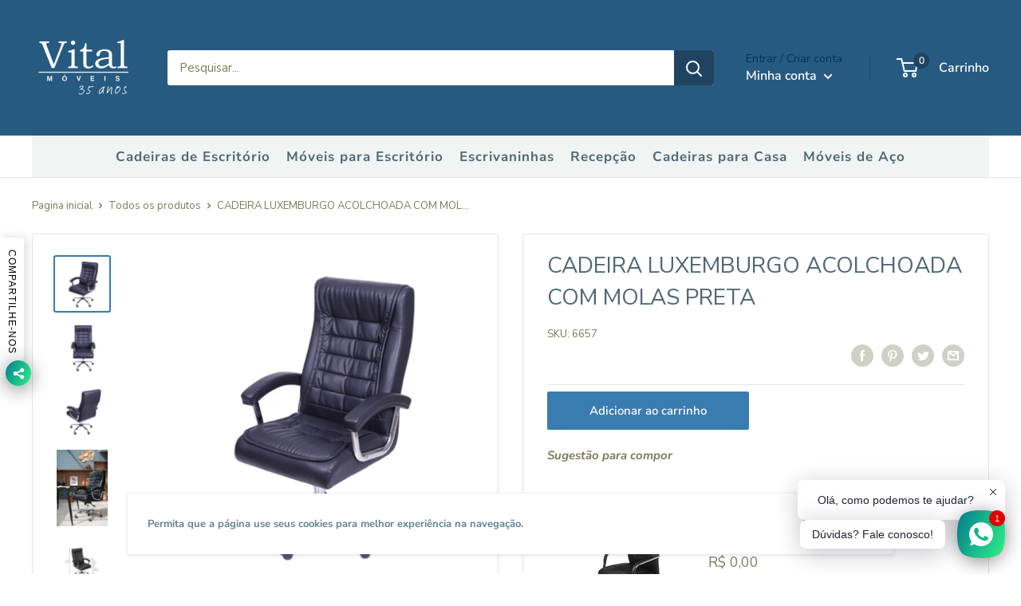

--- FILE ---
content_type: text/javascript
request_url: https://vitalmoveis.com.br/cdn/shop/t/8/assets/globo.alsobought.data.js?v=89623679616726433011616775925
body_size: -634
content:
globoRelatedProductsConfig.manualRecommendations = {"6539945672776":["5880959795272"],"5877990522952":["5880057593928","5880078630984","5878450126920","5878450126920","5880078630984"]}

--- FILE ---
content_type: text/javascript; charset=utf-8
request_url: https://vitalmoveis.com.br/products/cadeira-mena-pp-preta-com-almofada.js
body_size: 510
content:
{"id":6886581829704,"title":"CADEIRA ACRÓPOLE PP PRETA COM ALMOFADA","handle":"cadeira-mena-pp-preta-com-almofada","description":"\u003cp\u003eA cadeira Mena é produzida em polipropileno injetado tanto em sua concha de assento quanto em sua base de 4 pés. Ela possui uma almofada alcochoada revestida em poluretano no assento e na sua base, ligação com parafusos metálicos. Seus 4 pés tambem possuem proteção com sapatas de nylon que protegem o piso contra riscos. Ela é ideal para deixar as varandas modernas, salas despojadas e quartos sofisticados além de poderem ser usadas nas empresas como em salas de reuniões, frentes de mesas ou mesmo recepções pois em todas essas opções, ela proporcionará muito conforto para o usuário passar horas sentado.\u003c\/p\u003e","published_at":"2024-06-16T11:45:31-03:00","created_at":"2024-06-16T11:45:31-03:00","vendor":"DROP OR","type":"DROP Cadeira de Escritório","tags":["Assento_Estofado","Braço_Com","Cor_Preto","Estilo_Moderno","Estilo_Tradicional","Rodinhas_Sem","Tipo_Fixa"],"price":0,"price_min":0,"price_max":0,"available":true,"price_varies":false,"compare_at_price":0,"compare_at_price_min":0,"compare_at_price_max":0,"compare_at_price_varies":false,"variants":[{"id":40322668003400,"title":"Default Title","option1":"Default Title","option2":null,"option3":null,"sku":"6663","requires_shipping":true,"taxable":false,"featured_image":null,"available":true,"name":"CADEIRA ACRÓPOLE PP PRETA COM ALMOFADA","public_title":null,"options":["Default Title"],"price":0,"weight":6500,"compare_at_price":0,"inventory_management":"shopify","barcode":"7908146223273","requires_selling_plan":false,"selling_plan_allocations":[]}],"images":["\/\/cdn.shopify.com\/s\/files\/1\/0280\/7509\/8184\/files\/1c15c9041a7a763a37bdf68645ed819c.jpg?v=1718654167","\/\/cdn.shopify.com\/s\/files\/1\/0280\/7509\/8184\/files\/3697b73460d113dc0f62cd6afdbff711.jpg?v=1718654167","\/\/cdn.shopify.com\/s\/files\/1\/0280\/7509\/8184\/files\/40e5911fd09b414a7d41abb633e2df25.jpg?v=1718654167","\/\/cdn.shopify.com\/s\/files\/1\/0280\/7509\/8184\/files\/5c975ed1d7e2972745074f66ef2fdb76.jpg?v=1718654167","\/\/cdn.shopify.com\/s\/files\/1\/0280\/7509\/8184\/files\/efe7b3cfd3c4283a0866e7ef74f8ce15.jpg?v=1718654167"],"featured_image":"\/\/cdn.shopify.com\/s\/files\/1\/0280\/7509\/8184\/files\/1c15c9041a7a763a37bdf68645ed819c.jpg?v=1718654167","options":[{"name":"Title","position":1,"values":["Default Title"]}],"url":"\/products\/cadeira-mena-pp-preta-com-almofada","media":[{"alt":null,"id":22907255291976,"position":1,"preview_image":{"aspect_ratio":1.0,"height":1000,"width":1000,"src":"https:\/\/cdn.shopify.com\/s\/files\/1\/0280\/7509\/8184\/files\/1c15c9041a7a763a37bdf68645ed819c.jpg?v=1718654167"},"aspect_ratio":1.0,"height":1000,"media_type":"image","src":"https:\/\/cdn.shopify.com\/s\/files\/1\/0280\/7509\/8184\/files\/1c15c9041a7a763a37bdf68645ed819c.jpg?v=1718654167","width":1000},{"alt":null,"id":22907255324744,"position":2,"preview_image":{"aspect_ratio":1.0,"height":1000,"width":1000,"src":"https:\/\/cdn.shopify.com\/s\/files\/1\/0280\/7509\/8184\/files\/3697b73460d113dc0f62cd6afdbff711.jpg?v=1718654167"},"aspect_ratio":1.0,"height":1000,"media_type":"image","src":"https:\/\/cdn.shopify.com\/s\/files\/1\/0280\/7509\/8184\/files\/3697b73460d113dc0f62cd6afdbff711.jpg?v=1718654167","width":1000},{"alt":null,"id":22907255357512,"position":3,"preview_image":{"aspect_ratio":1.0,"height":1000,"width":1000,"src":"https:\/\/cdn.shopify.com\/s\/files\/1\/0280\/7509\/8184\/files\/40e5911fd09b414a7d41abb633e2df25.jpg?v=1718654167"},"aspect_ratio":1.0,"height":1000,"media_type":"image","src":"https:\/\/cdn.shopify.com\/s\/files\/1\/0280\/7509\/8184\/files\/40e5911fd09b414a7d41abb633e2df25.jpg?v=1718654167","width":1000},{"alt":null,"id":22907255390280,"position":4,"preview_image":{"aspect_ratio":1.0,"height":921,"width":921,"src":"https:\/\/cdn.shopify.com\/s\/files\/1\/0280\/7509\/8184\/files\/5c975ed1d7e2972745074f66ef2fdb76.jpg?v=1718654167"},"aspect_ratio":1.0,"height":921,"media_type":"image","src":"https:\/\/cdn.shopify.com\/s\/files\/1\/0280\/7509\/8184\/files\/5c975ed1d7e2972745074f66ef2fdb76.jpg?v=1718654167","width":921},{"alt":null,"id":22907255423048,"position":5,"preview_image":{"aspect_ratio":0.652,"height":1280,"width":835,"src":"https:\/\/cdn.shopify.com\/s\/files\/1\/0280\/7509\/8184\/files\/efe7b3cfd3c4283a0866e7ef74f8ce15.jpg?v=1718654167"},"aspect_ratio":0.652,"height":1280,"media_type":"image","src":"https:\/\/cdn.shopify.com\/s\/files\/1\/0280\/7509\/8184\/files\/efe7b3cfd3c4283a0866e7ef74f8ce15.jpg?v=1718654167","width":835}],"requires_selling_plan":false,"selling_plan_groups":[]}

--- FILE ---
content_type: text/javascript; charset=utf-8
request_url: https://vitalmoveis.com.br/products/cadeira-estocolmo-fixa-preta-em-p-u-base-crom.js
body_size: 407
content:
{"id":6886595919944,"title":"CADEIRA SUÉCIA FIXA PRETA EM P.U. BASE CROM","handle":"cadeira-estocolmo-fixa-preta-em-p-u-base-crom","description":"\u003cp\u003eA Cadeira Office Estocolmo possui assento estofado revestido em PU com uma camada extra de espuma doble com estrutura fixa cromada. Ótima opção para seu escritório em casa ou na empresa. A cadeira Estocolmo além de confortável também é linda e com certeza deixará seu espaço mais charmoso, elegante e imponente.\u003c\/p\u003e","published_at":"2024-06-16T15:28:28-03:00","created_at":"2024-06-16T15:28:28-03:00","vendor":"DROP OR","type":"DROP Cadeira de Escritório","tags":["Assento_Estofado","Braço_Com","Cadeira_Aproximação","Cadeira_Interlocutor","Cor_Preto","Estilo_Moderno","Estilo_Tradicional","Pé\/Estrutura_Cromada","Tipo_Fixa"],"price":0,"price_min":0,"price_max":0,"available":true,"price_varies":false,"compare_at_price":0,"compare_at_price_min":0,"compare_at_price_max":0,"compare_at_price_varies":false,"variants":[{"id":40322715517000,"title":"Default Title","option1":"Default Title","option2":null,"option3":null,"sku":"6628","requires_shipping":true,"taxable":false,"featured_image":null,"available":true,"name":"CADEIRA SUÉCIA FIXA PRETA EM P.U. BASE CROM","public_title":null,"options":["Default Title"],"price":0,"weight":0,"compare_at_price":0,"inventory_management":"shopify","barcode":"7898599225767","requires_selling_plan":false,"selling_plan_allocations":[]}],"images":["\/\/cdn.shopify.com\/s\/files\/1\/0280\/7509\/8184\/files\/53fbb7e4cb06a4e1bc220db9a6bb394f_7798602e-d09c-4dfa-8fed-52494d6cf4c7.jpg?v=1718654647","\/\/cdn.shopify.com\/s\/files\/1\/0280\/7509\/8184\/files\/c0093e5693b8ee0670dff46710251979_a8e89f76-c8fc-4986-9d61-6b374ac284fe.jpg?v=1718654647","\/\/cdn.shopify.com\/s\/files\/1\/0280\/7509\/8184\/files\/f0df6202b35100020ac36330d6ef713e_d936a8e3-7673-46c2-a0c0-863ce2ec30d4.jpg?v=1718654647","\/\/cdn.shopify.com\/s\/files\/1\/0280\/7509\/8184\/files\/100876077462ba68fac0852bc2494342_04624769-45d7-453b-8017-1dc7a7086fbe.jpg?v=1718654647"],"featured_image":"\/\/cdn.shopify.com\/s\/files\/1\/0280\/7509\/8184\/files\/53fbb7e4cb06a4e1bc220db9a6bb394f_7798602e-d09c-4dfa-8fed-52494d6cf4c7.jpg?v=1718654647","options":[{"name":"Title","position":1,"values":["Default Title"]}],"url":"\/products\/cadeira-estocolmo-fixa-preta-em-p-u-base-crom","media":[{"alt":null,"id":22907308015688,"position":1,"preview_image":{"aspect_ratio":1.0,"height":4000,"width":4000,"src":"https:\/\/cdn.shopify.com\/s\/files\/1\/0280\/7509\/8184\/files\/53fbb7e4cb06a4e1bc220db9a6bb394f_7798602e-d09c-4dfa-8fed-52494d6cf4c7.jpg?v=1718654647"},"aspect_ratio":1.0,"height":4000,"media_type":"image","src":"https:\/\/cdn.shopify.com\/s\/files\/1\/0280\/7509\/8184\/files\/53fbb7e4cb06a4e1bc220db9a6bb394f_7798602e-d09c-4dfa-8fed-52494d6cf4c7.jpg?v=1718654647","width":4000},{"alt":null,"id":22907308048456,"position":2,"preview_image":{"aspect_ratio":1.0,"height":4000,"width":4000,"src":"https:\/\/cdn.shopify.com\/s\/files\/1\/0280\/7509\/8184\/files\/c0093e5693b8ee0670dff46710251979_a8e89f76-c8fc-4986-9d61-6b374ac284fe.jpg?v=1718654647"},"aspect_ratio":1.0,"height":4000,"media_type":"image","src":"https:\/\/cdn.shopify.com\/s\/files\/1\/0280\/7509\/8184\/files\/c0093e5693b8ee0670dff46710251979_a8e89f76-c8fc-4986-9d61-6b374ac284fe.jpg?v=1718654647","width":4000},{"alt":null,"id":22907308081224,"position":3,"preview_image":{"aspect_ratio":1.0,"height":4000,"width":4000,"src":"https:\/\/cdn.shopify.com\/s\/files\/1\/0280\/7509\/8184\/files\/f0df6202b35100020ac36330d6ef713e_d936a8e3-7673-46c2-a0c0-863ce2ec30d4.jpg?v=1718654647"},"aspect_ratio":1.0,"height":4000,"media_type":"image","src":"https:\/\/cdn.shopify.com\/s\/files\/1\/0280\/7509\/8184\/files\/f0df6202b35100020ac36330d6ef713e_d936a8e3-7673-46c2-a0c0-863ce2ec30d4.jpg?v=1718654647","width":4000},{"alt":null,"id":22907308113992,"position":4,"preview_image":{"aspect_ratio":1.0,"height":1843,"width":1843,"src":"https:\/\/cdn.shopify.com\/s\/files\/1\/0280\/7509\/8184\/files\/100876077462ba68fac0852bc2494342_04624769-45d7-453b-8017-1dc7a7086fbe.jpg?v=1718654647"},"aspect_ratio":1.0,"height":1843,"media_type":"image","src":"https:\/\/cdn.shopify.com\/s\/files\/1\/0280\/7509\/8184\/files\/100876077462ba68fac0852bc2494342_04624769-45d7-453b-8017-1dc7a7086fbe.jpg?v=1718654647","width":1843}],"requires_selling_plan":false,"selling_plan_groups":[]}

--- FILE ---
content_type: text/javascript; charset=utf-8
request_url: https://vitalmoveis.com.br/products/cadeira-abi-pp-preta-estrutura-em-aco-pintado.js
body_size: 29
content:
{"id":6886582386760,"title":"CADEIRA NAIRÓBI PP PRETA ESTRUTURA EM ACO PINTADO","handle":"cadeira-abi-pp-preta-estrutura-em-aco-pintado","description":"\u003cp\u003ePolipropileno Injetado com base em aço pintado\u003c\/p\u003e","published_at":"2024-06-16T11:48:27-03:00","created_at":"2024-06-16T11:48:27-03:00","vendor":"DROP OR","type":"DROP Cadeira de Escritório","tags":["Assento_Plástico","Braço_Sem","Cor_Fendi","Encosto_Plástico","Estilo_Industrial","Estilo_Moderno","Pé\/Estrutura_Aço pintado","Tipo_Fixa"],"price":0,"price_min":0,"price_max":0,"available":true,"price_varies":false,"compare_at_price":0,"compare_at_price_min":0,"compare_at_price_max":0,"compare_at_price_varies":false,"variants":[{"id":40322668560456,"title":"Default Title","option1":"Default Title","option2":null,"option3":null,"sku":"6649","requires_shipping":true,"taxable":false,"featured_image":null,"available":true,"name":"CADEIRA NAIRÓBI PP PRETA ESTRUTURA EM ACO PINTADO","public_title":null,"options":["Default Title"],"price":0,"weight":0,"compare_at_price":0,"inventory_management":"shopify","barcode":"7908146224966","requires_selling_plan":false,"selling_plan_allocations":[]}],"images":["\/\/cdn.shopify.com\/s\/files\/1\/0280\/7509\/8184\/files\/c3ba906f92db61441784a61dbf6b0832.jpg?v=1718654351","\/\/cdn.shopify.com\/s\/files\/1\/0280\/7509\/8184\/files\/a3b3f0e8e8be059a95ecac0e9979ddff.jpg?v=1718654351","\/\/cdn.shopify.com\/s\/files\/1\/0280\/7509\/8184\/files\/5d8b4d4796383afc7e13be62ed5e841b.jpg?v=1718654351","\/\/cdn.shopify.com\/s\/files\/1\/0280\/7509\/8184\/files\/2e4c05372a0eba2ed6d366eae000ab4b.jpg?v=1718654351","\/\/cdn.shopify.com\/s\/files\/1\/0280\/7509\/8184\/files\/be8d71c07a0eb76f9c98b7d39c195e8f.jpg?v=1718654351"],"featured_image":"\/\/cdn.shopify.com\/s\/files\/1\/0280\/7509\/8184\/files\/c3ba906f92db61441784a61dbf6b0832.jpg?v=1718654351","options":[{"name":"Title","position":1,"values":["Default Title"]}],"url":"\/products\/cadeira-abi-pp-preta-estrutura-em-aco-pintado","media":[{"alt":null,"id":22907278360648,"position":1,"preview_image":{"aspect_ratio":1.0,"height":900,"width":900,"src":"https:\/\/cdn.shopify.com\/s\/files\/1\/0280\/7509\/8184\/files\/c3ba906f92db61441784a61dbf6b0832.jpg?v=1718654351"},"aspect_ratio":1.0,"height":900,"media_type":"image","src":"https:\/\/cdn.shopify.com\/s\/files\/1\/0280\/7509\/8184\/files\/c3ba906f92db61441784a61dbf6b0832.jpg?v=1718654351","width":900},{"alt":null,"id":22907278393416,"position":2,"preview_image":{"aspect_ratio":1.0,"height":900,"width":900,"src":"https:\/\/cdn.shopify.com\/s\/files\/1\/0280\/7509\/8184\/files\/a3b3f0e8e8be059a95ecac0e9979ddff.jpg?v=1718654351"},"aspect_ratio":1.0,"height":900,"media_type":"image","src":"https:\/\/cdn.shopify.com\/s\/files\/1\/0280\/7509\/8184\/files\/a3b3f0e8e8be059a95ecac0e9979ddff.jpg?v=1718654351","width":900},{"alt":null,"id":22907278426184,"position":3,"preview_image":{"aspect_ratio":1.0,"height":900,"width":900,"src":"https:\/\/cdn.shopify.com\/s\/files\/1\/0280\/7509\/8184\/files\/5d8b4d4796383afc7e13be62ed5e841b.jpg?v=1718654351"},"aspect_ratio":1.0,"height":900,"media_type":"image","src":"https:\/\/cdn.shopify.com\/s\/files\/1\/0280\/7509\/8184\/files\/5d8b4d4796383afc7e13be62ed5e841b.jpg?v=1718654351","width":900},{"alt":null,"id":22907278458952,"position":4,"preview_image":{"aspect_ratio":0.668,"height":800,"width":534,"src":"https:\/\/cdn.shopify.com\/s\/files\/1\/0280\/7509\/8184\/files\/2e4c05372a0eba2ed6d366eae000ab4b.jpg?v=1718654351"},"aspect_ratio":0.668,"height":800,"media_type":"image","src":"https:\/\/cdn.shopify.com\/s\/files\/1\/0280\/7509\/8184\/files\/2e4c05372a0eba2ed6d366eae000ab4b.jpg?v=1718654351","width":534},{"alt":null,"id":22907278491720,"position":5,"preview_image":{"aspect_ratio":1.0,"height":900,"width":900,"src":"https:\/\/cdn.shopify.com\/s\/files\/1\/0280\/7509\/8184\/files\/be8d71c07a0eb76f9c98b7d39c195e8f.jpg?v=1718654351"},"aspect_ratio":1.0,"height":900,"media_type":"image","src":"https:\/\/cdn.shopify.com\/s\/files\/1\/0280\/7509\/8184\/files\/be8d71c07a0eb76f9c98b7d39c195e8f.jpg?v=1718654351","width":900}],"requires_selling_plan":false,"selling_plan_groups":[]}

--- FILE ---
content_type: text/plain; charset=utf-8
request_url: https://accessories.w3apps.co/api/accessories?callback=jQuery361010028928544736204_1768989148914&product_id=6886582059080&shop_name=www-vitalmoveis-com-br&_=1768989148915
body_size: 3254
content:
jQuery361010028928544736204_1768989148914({"accessories":[{"AccessoryID":2468604,"SortOrder":0,"imgURL":null,"Handle":"cadeira-estocolmo-fixa-preta-em-p-u-base-crom","ProductID":6886595919944,"ProductDeleted":false,"Title":"CADEIRA SUÉCIA FIXA PRETA EM P.U. BASE CROM","CustomTitle":null,"status":null,"totalInventory":0,"tracksInventory":false,"hasOnlyDefaultVariant":false,"hasOutOfStockVariants":false},{"AccessoryID":2468611,"SortOrder":1,"imgURL":null,"Handle":"polt-volga-preta-com-braco","ProductID":6886581731400,"ProductDeleted":false,"Title":"POLTRONA VOLPI PRETA COM BRACO","CustomTitle":null,"status":null,"totalInventory":0,"tracksInventory":false,"hasOnlyDefaultVariant":false,"hasOutOfStockVariants":false},{"AccessoryID":2468607,"SortOrder":2,"imgURL":null,"Handle":"cadeira-mena-pp-preta-com-almofada","ProductID":6886581829704,"ProductDeleted":false,"Title":"CADEIRA ACRÓPOLE PP PRETA COM ALMOFADA","CustomTitle":null,"status":null,"totalInventory":0,"tracksInventory":false,"hasOnlyDefaultVariant":false,"hasOutOfStockVariants":false},{"AccessoryID":2468606,"SortOrder":3,"imgURL":null,"Handle":"cadeira-esteirinha-corino-preto-base-fixa","ProductID":6886582681672,"ProductDeleted":false,"Title":"CADEIRA EAMES CORINO PRETO BASE FIXA","CustomTitle":null,"status":null,"totalInventory":0,"tracksInventory":false,"hasOnlyDefaultVariant":false,"hasOutOfStockVariants":false},{"AccessoryID":2468605,"SortOrder":4,"imgURL":null,"Handle":"cadeira-florenca-fixa-preta-em-p-u-base-cromada","ProductID":6886582517832,"ProductDeleted":false,"Title":"CADEIRA MILÃO FIXA PRETA EM P.U. BASE CROMADA","CustomTitle":null,"status":null,"totalInventory":0,"tracksInventory":false,"hasOnlyDefaultVariant":false,"hasOutOfStockVariants":false},{"AccessoryID":2468609,"SortOrder":5,"imgURL":null,"Handle":"cadeira-abi-pp-preta-estrutura-em-aco-pintado","ProductID":6886582386760,"ProductDeleted":false,"Title":"CADEIRA NAIRÓBI PP PRETA ESTRUTURA EM ACO PINTADO","CustomTitle":null,"status":null,"totalInventory":0,"tracksInventory":false,"hasOnlyDefaultVariant":false,"hasOutOfStockVariants":false},{"AccessoryID":2468608,"SortOrder":6,"imgURL":null,"Handle":"cadeira-abi-pp-preta-estrutura-em-aco-pintado-com-braco","ProductID":6886581665864,"ProductDeleted":false,"Title":"CADEIRA NAIRÓBI PP PRETA ESTRUTURA EM ACO PINTADO COM BRACO","CustomTitle":null,"status":null,"totalInventory":0,"tracksInventory":false,"hasOnlyDefaultVariant":false,"hasOutOfStockVariants":false}],"add_accessories_text":"","loading_text":"Carregando","info_text":"<h1><strong><em>Sugestão para compor</em></strong></h1><div><br></div>","unavailable_text":"Indisponível","open_new_window":true,"image_size":"compact","group_variant_options":true,"money_format":"R$ {{amount_with_comma_separator}}","currency":"BRL","add_quantity":true,"radio_buttons":false,"show_description":false,"full_description":false,"disable_quick_view":false,"add_to_cart_text":"Adicionar ao carrinho","quantity_text":"Quantidade","quick_view_text":"Veja rápido","quick_view_button_background_color":"#5c6bc0","quick_view_button_font_color":"#ffffff","quick_view_title_color":"#1976d2","read_more_text":"Consulte mais","quick_view_adding_text":"Adicionando","quick_view_added_text":"Adicionado","CustomCSS":null,"HideImages":false,"DisableTitleLink":false,"HideComparePrice":false})

--- FILE ---
content_type: text/javascript; charset=utf-8
request_url: https://vitalmoveis.com.br/products/cadeira-esteirinha-corino-preto-base-fixa.js
body_size: 795
content:
{"id":6886582681672,"title":"CADEIRA EAMES CORINO PRETO BASE FIXA","handle":"cadeira-esteirinha-corino-preto-base-fixa","description":"\u003cp\u003eA escolha de uma cadeira adequada é muito importante para evitar futuras lesões. Com esta cadeira, você terá o conforto e o bem-estar que precisa ao longo do seu dia além de um estilo bem clean que se integra harmonicamente com qualquer ambiente da sua casa ou escritório, pois o seu design se adapta a vários estilos. Dê um toque mais moderno aos seus espaços!\u003cbr\u003e\u003cbr\u003eErgonômica e confiável\u003cbr\u003eAssento em PU com estrutura cromada. Base de encaixe metalizado com sapatas que não danificam o piso.\u003c\/p\u003e","published_at":"2024-06-16T11:50:16-03:00","created_at":"2024-06-16T11:50:16-03:00","vendor":"DROP OR","type":"DROP Cadeira de Escritório","tags":["Assento_Esteirinha","Braço_Com","Cadeira_Aproximação","Cor_Preto","Encosto_Esteirinha","Estilo_Moderno","Estilo_Tradicional","Pé\/Estrutura_Cromada","Regulagem_Altura","Rodinhas_Com","Tipo_Giratória"],"price":0,"price_min":0,"price_max":0,"available":true,"price_varies":false,"compare_at_price":0,"compare_at_price_min":0,"compare_at_price_max":0,"compare_at_price_varies":false,"variants":[{"id":40322668855368,"title":"Default Title","option1":"Default Title","option2":null,"option3":null,"sku":"6641","requires_shipping":true,"taxable":false,"featured_image":null,"available":true,"name":"CADEIRA EAMES CORINO PRETO BASE FIXA","public_title":null,"options":["Default Title"],"price":0,"weight":0,"compare_at_price":0,"inventory_management":"shopify","barcode":"7898599221646","requires_selling_plan":false,"selling_plan_allocations":[]}],"images":["\/\/cdn.shopify.com\/s\/files\/1\/0280\/7509\/8184\/files\/048de8fe4ad2325809fce64a97c1201f.jpg?v=1718654468","\/\/cdn.shopify.com\/s\/files\/1\/0280\/7509\/8184\/files\/12584e87ddb6b72762488241ef4d75fb.jpg?v=1718654468","\/\/cdn.shopify.com\/s\/files\/1\/0280\/7509\/8184\/files\/8d2c37998acab141b1a1d71040a16774.jpg?v=1718654468","\/\/cdn.shopify.com\/s\/files\/1\/0280\/7509\/8184\/files\/ff3d71614110a69f3903d8147ba20a09.jpg?v=1718654468"],"featured_image":"\/\/cdn.shopify.com\/s\/files\/1\/0280\/7509\/8184\/files\/048de8fe4ad2325809fce64a97c1201f.jpg?v=1718654468","options":[{"name":"Title","position":1,"values":["Default Title"]}],"url":"\/products\/cadeira-esteirinha-corino-preto-base-fixa","media":[{"alt":null,"id":22907295694920,"position":1,"preview_image":{"aspect_ratio":1.0,"height":4000,"width":4000,"src":"https:\/\/cdn.shopify.com\/s\/files\/1\/0280\/7509\/8184\/files\/048de8fe4ad2325809fce64a97c1201f.jpg?v=1718654468"},"aspect_ratio":1.0,"height":4000,"media_type":"image","src":"https:\/\/cdn.shopify.com\/s\/files\/1\/0280\/7509\/8184\/files\/048de8fe4ad2325809fce64a97c1201f.jpg?v=1718654468","width":4000},{"alt":null,"id":22907295727688,"position":2,"preview_image":{"aspect_ratio":1.0,"height":4000,"width":4000,"src":"https:\/\/cdn.shopify.com\/s\/files\/1\/0280\/7509\/8184\/files\/12584e87ddb6b72762488241ef4d75fb.jpg?v=1718654468"},"aspect_ratio":1.0,"height":4000,"media_type":"image","src":"https:\/\/cdn.shopify.com\/s\/files\/1\/0280\/7509\/8184\/files\/12584e87ddb6b72762488241ef4d75fb.jpg?v=1718654468","width":4000},{"alt":null,"id":22907295760456,"position":3,"preview_image":{"aspect_ratio":1.0,"height":4000,"width":4000,"src":"https:\/\/cdn.shopify.com\/s\/files\/1\/0280\/7509\/8184\/files\/8d2c37998acab141b1a1d71040a16774.jpg?v=1718654468"},"aspect_ratio":1.0,"height":4000,"media_type":"image","src":"https:\/\/cdn.shopify.com\/s\/files\/1\/0280\/7509\/8184\/files\/8d2c37998acab141b1a1d71040a16774.jpg?v=1718654468","width":4000},{"alt":null,"id":22907295793224,"position":4,"preview_image":{"aspect_ratio":1.032,"height":1390,"width":1434,"src":"https:\/\/cdn.shopify.com\/s\/files\/1\/0280\/7509\/8184\/files\/ff3d71614110a69f3903d8147ba20a09.jpg?v=1718654468"},"aspect_ratio":1.032,"height":1390,"media_type":"image","src":"https:\/\/cdn.shopify.com\/s\/files\/1\/0280\/7509\/8184\/files\/ff3d71614110a69f3903d8147ba20a09.jpg?v=1718654468","width":1434}],"requires_selling_plan":false,"selling_plan_groups":[]}

--- FILE ---
content_type: text/javascript
request_url: https://vitalmoveis.com.br/cdn/shop/t/8/assets/custom.js?v=101825945498131635331621454241
body_size: -724
content:
//# sourceMappingURL=/cdn/shop/t/8/assets/custom.js.map?v=101825945498131635331621454241


--- FILE ---
content_type: text/javascript; charset=utf-8
request_url: https://vitalmoveis.com.br/products/polt-volga-preta-com-braco.js
body_size: 276
content:
{"id":6886581731400,"title":"POLTRONA VOLPI PRETA COM BRACO","handle":"polt-volga-preta-com-braco","description":null,"published_at":"2024-06-16T11:44:58-03:00","created_at":"2024-06-16T11:44:58-03:00","vendor":"DROP OR","type":"DROP Cadeira de Escritório","tags":["Assento_Estofado","Braço_Com","Cadeira_Aproximação","Cor_Preto","Encosto_Estofado","Estilo_Industrial","Estilo_Moderno","Tipo_Fixa"],"price":0,"price_min":0,"price_max":0,"available":true,"price_varies":false,"compare_at_price":0,"compare_at_price_min":0,"compare_at_price_max":0,"compare_at_price_varies":false,"variants":[{"id":40322667905096,"title":"Default Title","option1":"Default Title","option2":null,"option3":null,"sku":"6666","requires_shipping":true,"taxable":false,"featured_image":null,"available":true,"name":"POLTRONA VOLPI PRETA COM BRACO","public_title":null,"options":["Default Title"],"price":0,"weight":6460,"compare_at_price":0,"inventory_management":"shopify","barcode":"7908146212512","requires_selling_plan":false,"selling_plan_allocations":[]}],"images":["\/\/cdn.shopify.com\/s\/files\/1\/0280\/7509\/8184\/files\/37e7bd9f6c460f6d9f91c7be18f6f5e9.jpg?v=1718654130","\/\/cdn.shopify.com\/s\/files\/1\/0280\/7509\/8184\/files\/4c4218f97af97730d6455ea27d8aea45.jpg?v=1718654130","\/\/cdn.shopify.com\/s\/files\/1\/0280\/7509\/8184\/files\/f0dbf3f6a2eb01dfe5581986e5de2092.jpg?v=1718654130","\/\/cdn.shopify.com\/s\/files\/1\/0280\/7509\/8184\/files\/4a7354f9aa1839b298b05e24f0a2723a.jpg?v=1718654130"],"featured_image":"\/\/cdn.shopify.com\/s\/files\/1\/0280\/7509\/8184\/files\/37e7bd9f6c460f6d9f91c7be18f6f5e9.jpg?v=1718654130","options":[{"name":"Title","position":1,"values":["Default Title"]}],"url":"\/products\/polt-volga-preta-com-braco","media":[{"alt":null,"id":22907251654728,"position":1,"preview_image":{"aspect_ratio":1.0,"height":900,"width":900,"src":"https:\/\/cdn.shopify.com\/s\/files\/1\/0280\/7509\/8184\/files\/37e7bd9f6c460f6d9f91c7be18f6f5e9.jpg?v=1718654130"},"aspect_ratio":1.0,"height":900,"media_type":"image","src":"https:\/\/cdn.shopify.com\/s\/files\/1\/0280\/7509\/8184\/files\/37e7bd9f6c460f6d9f91c7be18f6f5e9.jpg?v=1718654130","width":900},{"alt":null,"id":22907251687496,"position":2,"preview_image":{"aspect_ratio":1.0,"height":900,"width":900,"src":"https:\/\/cdn.shopify.com\/s\/files\/1\/0280\/7509\/8184\/files\/4c4218f97af97730d6455ea27d8aea45.jpg?v=1718654130"},"aspect_ratio":1.0,"height":900,"media_type":"image","src":"https:\/\/cdn.shopify.com\/s\/files\/1\/0280\/7509\/8184\/files\/4c4218f97af97730d6455ea27d8aea45.jpg?v=1718654130","width":900},{"alt":null,"id":22907251785800,"position":3,"preview_image":{"aspect_ratio":1.0,"height":900,"width":900,"src":"https:\/\/cdn.shopify.com\/s\/files\/1\/0280\/7509\/8184\/files\/f0dbf3f6a2eb01dfe5581986e5de2092.jpg?v=1718654130"},"aspect_ratio":1.0,"height":900,"media_type":"image","src":"https:\/\/cdn.shopify.com\/s\/files\/1\/0280\/7509\/8184\/files\/f0dbf3f6a2eb01dfe5581986e5de2092.jpg?v=1718654130","width":900},{"alt":null,"id":22907251818568,"position":4,"preview_image":{"aspect_ratio":1.0,"height":900,"width":900,"src":"https:\/\/cdn.shopify.com\/s\/files\/1\/0280\/7509\/8184\/files\/4a7354f9aa1839b298b05e24f0a2723a.jpg?v=1718654130"},"aspect_ratio":1.0,"height":900,"media_type":"image","src":"https:\/\/cdn.shopify.com\/s\/files\/1\/0280\/7509\/8184\/files\/4a7354f9aa1839b298b05e24f0a2723a.jpg?v=1718654130","width":900}],"requires_selling_plan":false,"selling_plan_groups":[]}

--- FILE ---
content_type: text/javascript; charset=utf-8
request_url: https://vitalmoveis.com.br/products/cadeira-florenca-fixa-preta-em-p-u-base-cromada.js
body_size: 196
content:
{"id":6886582517832,"title":"CADEIRA MILÃO FIXA PRETA EM P.U. BASE CROMADA","handle":"cadeira-florenca-fixa-preta-em-p-u-base-cromada","description":"\u003cp\u003eA Cadeira Office Florença Baixa fixa assento em PU estofado com curva anatômica e estrutura cromada. Muito sofisticada e elegante a cadeira Florença é excelente para compor mesas de reuniões, mesas de atendimento, espera ou mesmo um ambiente de estudo como bancadas. Sua base fia cromada possui plataforma em metal e sapatas que não riscam o piso.\u003c\/p\u003e","published_at":"2024-06-16T11:49:13-03:00","created_at":"2024-06-16T11:49:13-03:00","vendor":"DROP OR","type":"DROP Cadeira de Escritório","tags":["Assento_Estofado","Braço_Com","Cadeira_Aproximação","Cor_Preto","Encosto_Esteirinha","Estilo_Moderno","Estilo_Tradicional","Pé\/Estrutura_Cromada","Regulagem_Altura","Rodinhas_Com","Tipo_Giratória"],"price":0,"price_min":0,"price_max":0,"available":true,"price_varies":false,"compare_at_price":0,"compare_at_price_min":0,"compare_at_price_max":0,"compare_at_price_varies":false,"variants":[{"id":40322668691528,"title":"Default Title","option1":"Default Title","option2":null,"option3":null,"sku":"6645","requires_shipping":true,"taxable":false,"featured_image":null,"available":true,"name":"CADEIRA MILÃO FIXA PRETA EM P.U. BASE CROMADA","public_title":null,"options":["Default Title"],"price":0,"weight":0,"compare_at_price":0,"inventory_management":"shopify","barcode":"7898599225712","requires_selling_plan":false,"selling_plan_allocations":[]}],"images":["\/\/cdn.shopify.com\/s\/files\/1\/0280\/7509\/8184\/files\/8cccf31f402f9fe064884e13177a789e.jpg?v=1718654402","\/\/cdn.shopify.com\/s\/files\/1\/0280\/7509\/8184\/files\/add288613778e5ba4ffce26e3949ee82.jpg?v=1718654402","\/\/cdn.shopify.com\/s\/files\/1\/0280\/7509\/8184\/files\/3d013c61e2eda6ae50efbffe0910de74.jpg?v=1718654402","\/\/cdn.shopify.com\/s\/files\/1\/0280\/7509\/8184\/files\/ff96613a8721b3829829900fb7c7bb92.jpg?v=1718654402"],"featured_image":"\/\/cdn.shopify.com\/s\/files\/1\/0280\/7509\/8184\/files\/8cccf31f402f9fe064884e13177a789e.jpg?v=1718654402","options":[{"name":"Title","position":1,"values":["Default Title"]}],"url":"\/products\/cadeira-florenca-fixa-preta-em-p-u-base-cromada","media":[{"alt":null,"id":22907287666760,"position":1,"preview_image":{"aspect_ratio":1.0,"height":4000,"width":4000,"src":"https:\/\/cdn.shopify.com\/s\/files\/1\/0280\/7509\/8184\/files\/8cccf31f402f9fe064884e13177a789e.jpg?v=1718654402"},"aspect_ratio":1.0,"height":4000,"media_type":"image","src":"https:\/\/cdn.shopify.com\/s\/files\/1\/0280\/7509\/8184\/files\/8cccf31f402f9fe064884e13177a789e.jpg?v=1718654402","width":4000},{"alt":null,"id":22907287699528,"position":2,"preview_image":{"aspect_ratio":1.0,"height":4000,"width":4000,"src":"https:\/\/cdn.shopify.com\/s\/files\/1\/0280\/7509\/8184\/files\/add288613778e5ba4ffce26e3949ee82.jpg?v=1718654402"},"aspect_ratio":1.0,"height":4000,"media_type":"image","src":"https:\/\/cdn.shopify.com\/s\/files\/1\/0280\/7509\/8184\/files\/add288613778e5ba4ffce26e3949ee82.jpg?v=1718654402","width":4000},{"alt":null,"id":22907287732296,"position":3,"preview_image":{"aspect_ratio":1.0,"height":4000,"width":4000,"src":"https:\/\/cdn.shopify.com\/s\/files\/1\/0280\/7509\/8184\/files\/3d013c61e2eda6ae50efbffe0910de74.jpg?v=1718654402"},"aspect_ratio":1.0,"height":4000,"media_type":"image","src":"https:\/\/cdn.shopify.com\/s\/files\/1\/0280\/7509\/8184\/files\/3d013c61e2eda6ae50efbffe0910de74.jpg?v=1718654402","width":4000},{"alt":null,"id":22907287765064,"position":4,"preview_image":{"aspect_ratio":1.0,"height":1843,"width":1843,"src":"https:\/\/cdn.shopify.com\/s\/files\/1\/0280\/7509\/8184\/files\/ff96613a8721b3829829900fb7c7bb92.jpg?v=1718654402"},"aspect_ratio":1.0,"height":1843,"media_type":"image","src":"https:\/\/cdn.shopify.com\/s\/files\/1\/0280\/7509\/8184\/files\/ff96613a8721b3829829900fb7c7bb92.jpg?v=1718654402","width":1843}],"requires_selling_plan":false,"selling_plan_groups":[]}

--- FILE ---
content_type: text/javascript; charset=utf-8
request_url: https://vitalmoveis.com.br/products/cadeira-abi-pp-preta-estrutura-em-aco-pintado-com-braco.js
body_size: 477
content:
{"id":6886581665864,"title":"CADEIRA NAIRÓBI PP PRETA ESTRUTURA EM ACO PINTADO COM BRACO","handle":"cadeira-abi-pp-preta-estrutura-em-aco-pintado-com-braco","description":null,"published_at":"2024-06-16T11:44:35-03:00","created_at":"2024-06-16T11:44:35-03:00","vendor":"DROP OR","type":"DROP Cadeira de Escritório","tags":["Assento_Plástico","Braço_Com","Cor_Preto","Encosto_Plástico","Estilo_Industrial","Estilo_Moderno","Pé\/Estrutura_Aço pintado","Tipo_Fixa"],"price":0,"price_min":0,"price_max":0,"available":true,"price_varies":false,"compare_at_price":0,"compare_at_price_min":0,"compare_at_price_max":0,"compare_at_price_varies":false,"variants":[{"id":40322667839560,"title":"Default Title","option1":"Default Title","option2":null,"option3":null,"sku":"6668","requires_shipping":true,"taxable":false,"featured_image":null,"available":true,"name":"CADEIRA NAIRÓBI PP PRETA ESTRUTURA EM ACO PINTADO COM BRACO","public_title":null,"options":["Default Title"],"price":0,"weight":4000,"compare_at_price":0,"inventory_management":"shopify","barcode":"7908146224997","requires_selling_plan":false,"selling_plan_allocations":[]}],"images":["\/\/cdn.shopify.com\/s\/files\/1\/0280\/7509\/8184\/files\/d0dd5ae1bd3bb58dababef4b1d871d3a.jpg?v=1718654106","\/\/cdn.shopify.com\/s\/files\/1\/0280\/7509\/8184\/files\/bf16fa030754e57af8e0c3e160dcea0b.jpg?v=1718654106","\/\/cdn.shopify.com\/s\/files\/1\/0280\/7509\/8184\/files\/8d112bd54da762febe6b939dacc46e6c.jpg?v=1718654106","\/\/cdn.shopify.com\/s\/files\/1\/0280\/7509\/8184\/files\/fbc95dd11b5ec012395ca0c98273d9bc.jpg?v=1718654106"],"featured_image":"\/\/cdn.shopify.com\/s\/files\/1\/0280\/7509\/8184\/files\/d0dd5ae1bd3bb58dababef4b1d871d3a.jpg?v=1718654106","options":[{"name":"Title","position":1,"values":["Default Title"]}],"url":"\/products\/cadeira-abi-pp-preta-estrutura-em-aco-pintado-com-braco","media":[{"alt":null,"id":22907248869448,"position":1,"preview_image":{"aspect_ratio":1.0,"height":900,"width":900,"src":"https:\/\/cdn.shopify.com\/s\/files\/1\/0280\/7509\/8184\/files\/d0dd5ae1bd3bb58dababef4b1d871d3a.jpg?v=1718654106"},"aspect_ratio":1.0,"height":900,"media_type":"image","src":"https:\/\/cdn.shopify.com\/s\/files\/1\/0280\/7509\/8184\/files\/d0dd5ae1bd3bb58dababef4b1d871d3a.jpg?v=1718654106","width":900},{"alt":null,"id":22907248902216,"position":2,"preview_image":{"aspect_ratio":1.0,"height":900,"width":900,"src":"https:\/\/cdn.shopify.com\/s\/files\/1\/0280\/7509\/8184\/files\/bf16fa030754e57af8e0c3e160dcea0b.jpg?v=1718654106"},"aspect_ratio":1.0,"height":900,"media_type":"image","src":"https:\/\/cdn.shopify.com\/s\/files\/1\/0280\/7509\/8184\/files\/bf16fa030754e57af8e0c3e160dcea0b.jpg?v=1718654106","width":900},{"alt":null,"id":22907248934984,"position":3,"preview_image":{"aspect_ratio":1.0,"height":900,"width":900,"src":"https:\/\/cdn.shopify.com\/s\/files\/1\/0280\/7509\/8184\/files\/8d112bd54da762febe6b939dacc46e6c.jpg?v=1718654106"},"aspect_ratio":1.0,"height":900,"media_type":"image","src":"https:\/\/cdn.shopify.com\/s\/files\/1\/0280\/7509\/8184\/files\/8d112bd54da762febe6b939dacc46e6c.jpg?v=1718654106","width":900},{"alt":null,"id":22907248967752,"position":4,"preview_image":{"aspect_ratio":1.0,"height":900,"width":900,"src":"https:\/\/cdn.shopify.com\/s\/files\/1\/0280\/7509\/8184\/files\/fbc95dd11b5ec012395ca0c98273d9bc.jpg?v=1718654106"},"aspect_ratio":1.0,"height":900,"media_type":"image","src":"https:\/\/cdn.shopify.com\/s\/files\/1\/0280\/7509\/8184\/files\/fbc95dd11b5ec012395ca0c98273d9bc.jpg?v=1718654106","width":900}],"requires_selling_plan":false,"selling_plan_groups":[]}